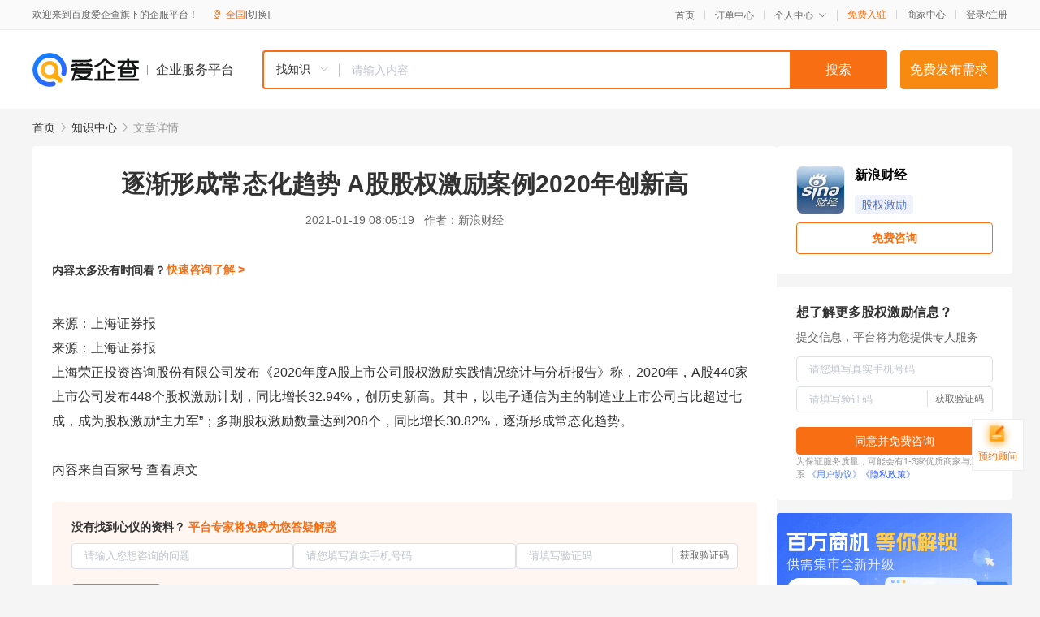

--- FILE ---
content_type: text/html; charset=UTF-8
request_url: https://yiqifu.baidu.com/cknowledge_10016590494
body_size: 3398
content:
<!DOCTYPE html><html><head><meta charset="UTF-8">  <title>逐渐形成常态化趋势 A股股权激励案例2020年创新高-股权激励-爱企查企业服务平台</title>   <meta name="keywords" content="逐渐形成常态化趋势 A股股权激励案例2020年创新高,股权激励,记账报税,财税服务,股权激励资讯信息">   <meta name="description" content="新浪财经为您提供与逐渐形成常态化趋势 A股股权激励案例2020年创新高相关的文章内容,上海荣正投资咨询股份有限公司发布《2020年度A股上市公司股权激励实践情况统计与分析报告》称，2020年，A股440家上市公司发布448个股权激励计划，同比增长32.94%，创历史新高。其中，以电子通...查找更多优质文章内容，请关注爱企查企业服务平台。">  <meta http-equiv="X-UA-Compatible" content="IE=edge"><meta name="referrer" content="no-referrer-when-downgrade"><link rel="pre-connect" href="//qifu-pub.bj.bcebos.com/"><link rel="dns-prefetch" href="//qifu-pub.bj.bcebos.com/"><link rel="dns-prefetch" href="//ts.bdimg.com"><link rel="dns-prefetch" href="//himg.bdimg.com"><link rel="shortcut icon" href="//xinpub.cdn.bcebos.com/static/favicon.ico" type="image/x-icon">  <script type="text/javascript" src="//passport.baidu.com/passApi/js/uni_login_wrapper.js"></script><script src="https://xin-static.cdn.bcebos.com/law-m/js/template.js"></script> <link href="//xinpub.cdn.bcebos.com/aiqifu/static/1748572627/css/vendors.95232eab35f.css" rel="stylesheet"><link href="//xinpub.cdn.bcebos.com/aiqifu/static/1748572627/css/cknowledgedetail.f54973436a7.css" rel="stylesheet"> <script>/* eslint-disable */
        // 添加百度统计
        var _hmt = _hmt || [];
        (function () {
            var hm = document.createElement('script');
            hm.src = '//hm.baidu.com/hm.js?37e1bd75d9c0b74f7b4a8ba07566c281';
            hm.setAttribute('async', 'async');
            hm.setAttribute('defer', 'defer');
            var s = document.getElementsByTagName('script')[0];
            s.parentNode.insertBefore(hm, s);
        })();</script></head><body><div id="app">  </div><script>/* eslint-disable */  window.pageData = {"isLogin":0,"userName":null,"casapi":null,"passapi":"\/\/passport.baidu.com\/passApi\/js\/uni_login_wrapper.js","logoutUrl":"https:\/\/yiqifu.baidu.com\/\/cusercenter\/logout","logintype":0,"userPhoto":"https:\/\/himg.bdimg.com\/sys\/portrait\/item\/default.jpg","homePage":"https:\/\/yiqifu.baidu.com","passDomain":"https:\/\/passport.baidu.com","version":"V1.0.33","detail":{"id":"10016590494","onlineStatus":"1","title":"\u9010\u6e10\u5f62\u6210\u5e38\u6001\u5316\u8d8b\u52bf A\u80a1\u80a1\u6743\u6fc0\u52b1\u6848\u4f8b2020\u5e74\u521b\u65b0\u9ad8","author":"\u65b0\u6d6a\u8d22\u7ecf","logo":"https:\/\/qifu-pub.bj.bcebos.com\/datapic\/b5bb93deedd43cddbc67c4c73c3a0d28_fullsize.jpg","shopLink":"","publishTime":"2021-01-19 08:05:19","content":"<p><span class=\"bjh-p\">\u6765\u6e90\uff1a\u4e0a\u6d77\u8bc1\u5238\u62a5 <\/span><\/p><p><span class=\"bjh-p\">\u6765\u6e90\uff1a\u4e0a\u6d77\u8bc1\u5238\u62a5\u3000\u3000<\/span><\/p><p><span class=\"bjh-p\">\u4e0a\u6d77\u8363\u6b63\u6295\u8d44\u54a8\u8be2\u80a1\u4efd\u6709\u9650\u516c\u53f8\u53d1\u5e03\u300a2020\u5e74\u5ea6A\u80a1\u4e0a\u5e02\u516c\u53f8\u80a1\u6743\u6fc0\u52b1\u5b9e\u8df5\u60c5\u51b5\u7edf\u8ba1\u4e0e\u5206\u6790\u62a5\u544a\u300b\u79f0\uff0c2020\u5e74\uff0cA\u80a1440\u5bb6\u4e0a\u5e02\u516c\u53f8\u53d1\u5e03448\u4e2a\u80a1\u6743\u6fc0\u52b1\u8ba1\u5212\uff0c\u540c\u6bd4\u589e\u957f32.94%\uff0c\u521b\u5386\u53f2\u65b0\u9ad8\u3002\u5176\u4e2d\uff0c\u4ee5\u7535\u5b50\u901a\u4fe1\u4e3a\u4e3b\u7684\u5236\u9020\u4e1a\u4e0a\u5e02\u516c\u53f8\u5360\u6bd4\u8d85\u8fc7\u4e03\u6210\uff0c\u6210\u4e3a\u80a1\u6743\u6fc0\u52b1\u201c\u4e3b\u529b\u519b\u201d\uff1b\u591a\u671f\u80a1\u6743\u6fc0\u52b1\u6570\u91cf\u8fbe\u5230208\u4e2a\uff0c\u540c\u6bd4\u589e\u957f30.82%\uff0c\u9010\u6e10\u5f62\u6210\u5e38\u6001\u5316\u8d8b\u52bf\u3002<\/span><\/p><br><p>\u5185\u5bb9\u6765\u81ea\u767e\u5bb6\u53f7&nbsp<a href='http:\/\/baijiahao.baidu.com\/s?id=1689271836966410435'>\u67e5\u770b\u539f\u6587<\/a><\/p>","summarization":"\u4e0a\u6d77\u8363\u6b63\u6295\u8d44\u54a8\u8be2\u80a1\u4efd\u6709\u9650\u516c\u53f8\u53d1\u5e03\u300a2020\u5e74\u5ea6A\u80a1\u4e0a\u5e02\u516c\u53f8\u80a1\u6743\u6fc0\u52b1\u5b9e\u8df5\u60c5\u51b5\u7edf\u8ba1\u4e0e\u5206\u6790\u62a5\u544a\u300b\u79f0\uff0c2020\u5e74\uff0cA\u80a1440\u5bb6\u4e0a\u5e02\u516c\u53f8\u53d1\u5e03448\u4e2a\u80a1\u6743\u6fc0\u52b1\u8ba1\u5212\uff0c\u540c\u6bd4\u589e\u957f32.94%\uff0c\u521b\u5386\u53f2\u65b0\u9ad8\u3002\u5176\u4e2d\uff0c\u4ee5\u7535\u5b50\u901a\u4fe1\u4e3a\u4e3b\u7684\u5236\u9020\u4e1a\u4e0a\u5e02\u516c\u53f8\u5360\u6bd4\u8d85\u8fc7\u4e03\u6210\uff0c\u6210\u4e3a\u80a1\u6743\u6fc0\u52b1\u201c\u4e3b\u529b\u519b\u201d\uff1b\u591a\u671f\u80a1\u6743\u6fc0\u52b1\u6570\u91cf\u8fbe\u5230208\u4e2a\uff0c\u540c\u6bd4\u589e\u957f30.82%\uff0c\u9010\u6e10\u5f62\u6210\u5e38\u6001\u5316\u8d8b\u52bf\u3002","poster":"","shopId":0,"isVip":0,"topics":"","version":1694431551411.8,"video":"","videoPoster":"","thirdIds":["93006"],"keywords":["\u80a1\u6743\u6fc0\u52b1"],"source":3,"hasPhone":false,"disclaimer":"<p>\u4f01\u4e1a\u670d\u52a1\u5e73\u53f0\u6e29\u99a8\u63d0\u793a<\/p>\n        <p>\u4ee5\u4e0a\u77e5\u8bc6\u5185\u5bb9\u6765\u81ea\u4e8e\u767e\u5bb6\u53f7\uff0c\u8bf7\u67e5\u770b\u539f\u6587<\/p>\n        <p>\u5982\u60a8\u53d1\u73b0\u9875\u9762\u6709\u4efb\u4f55\u8fdd\u6cd5\u6216\u4fb5\u6743\u4fe1\u606f\uff0c\u8bf7\u63d0\u4f9b\u76f8\u5173\u6750\u6599\u81f3\u90ae\u7bb1ext_qfhelp@baidu.com\uff0c\u6211\u4eec\u4f1a\u53ca\u65f6\u6838\u67e5\u5904\u7406\u5e76\u56de\u590d\u3002<\/p>","tags":[],"company":"","authorTags":["\u80a1\u6743\u6fc0\u52b1","\u8d22\u7a0e\u670d\u52a1"],"articleMore":[{"id":"10023397404","title":"\u5c0f\u9e4f\u6c7d\u8f66\u56de\u5e94\u9ad8\u7ba1\u5e74\u85aa\u8d854\u4ebf\uff1a\u662f\u51e0\u5e74\u7d2f\u8ba1\u80a1\u6743\u6fc0\u52b1\u603b\u548c"},{"id":"10043752843","title":"\u9ad8\u4f01\u8ba4\u5b9a5\u5927\u597d\u5904\uff0c\u65e9\u7533\u62a5\u65e9\u53d7\u76ca\uff01"},{"id":"10030333091","title":"\u57fa\u91d1\u516c\u53f8\u7f55\u89c1\u51cf\u6301\u6ce8\u518c\u8d44\u672c\u91d1\uff0c\u6216\u662f\u4e3a\u80a1\u6743\u6fc0\u52b1\u94fa\u8def"},{"id":"10820331987","title":"\u4e2d\u4fe1\u8bc1\u5238\u70b9\u8bc4\u987a\u4e30\u63a7\u80a1\uff1a\u56de\u8d2d\u7528\u4e8e\u80a1\u6743\u6fc0\u52b1\uff0c\u4ea7\u80fd\u722c\u5761\u9a71\u52a8\u4e1a\u7ee9\u91ca\u653e"},{"id":"10013251705","title":"\u80a1\u6743\u6fc0\u52b1\u4e0d\u5f53\u5e26\u6765\u7684\u516d\u5927\u98ce\u9669"},{"id":"10004430268","title":"\u80a1\u6743\u6fc0\u52b102\uff1a\u80a1\u6743\u6fc0\u52b1\u7ecf\u4e45\u4e0d\u8870\u7684\u79d8\u5bc6"},{"id":"10005572582","title":"\u7231\u79d1\u79d1\u6280\u5c06\u82b1\u4e0d\u8d854000\u4e07\u5143\u56de\u8d2d\u516c\u53f8\u80a1\u4efd \u7528\u4e8e\u80a1\u6743\u6fc0\u52b1"},{"id":"10005872602","title":"\u62db\u5546\u94f6\u884c\u8d22\u8d44\u7ba1\u7406\u4e91\u670d\u52a1\uff1a\u5b9a\u4e49\u8d22\u8d44\u7ba1\u7406\u672a\u6765"},{"id":"10110023870","title":"\u5eb7\u7f18\u836f\u4e1a\u5c06\u82b1\u4e0d\u8d852.5\u4ebf\u5143\u56de\u8d2d\u516c\u53f8\u80a1\u4efd \u7528\u4e8e\u80a1\u6743\u6fc0\u52b1"}],"thirdName":"\u80a1\u6743\u6fc0\u52b1"},"address":{"id":"100000","addrName":"\u5168\u56fd"},"result":{"title":"\u9010\u6e10\u5f62\u6210\u5e38\u6001\u5316\u8d8b\u52bf A\u80a1\u80a1\u6743\u6fc0\u52b1\u6848\u4f8b2020\u5e74\u521b\u65b0\u9ad8-\u80a1\u6743\u6fc0\u52b1-\u7231\u4f01\u67e5\u4f01\u4e1a\u670d\u52a1\u5e73\u53f0","keywords":"\u9010\u6e10\u5f62\u6210\u5e38\u6001\u5316\u8d8b\u52bf A\u80a1\u80a1\u6743\u6fc0\u52b1\u6848\u4f8b2020\u5e74\u521b\u65b0\u9ad8,\u80a1\u6743\u6fc0\u52b1,\u8bb0\u8d26\u62a5\u7a0e,\u8d22\u7a0e\u670d\u52a1,\u80a1\u6743\u6fc0\u52b1\u8d44\u8baf\u4fe1\u606f","description":"\u65b0\u6d6a\u8d22\u7ecf\u4e3a\u60a8\u63d0\u4f9b\u4e0e\u9010\u6e10\u5f62\u6210\u5e38\u6001\u5316\u8d8b\u52bf A\u80a1\u80a1\u6743\u6fc0\u52b1\u6848\u4f8b2020\u5e74\u521b\u65b0\u9ad8\u76f8\u5173\u7684\u6587\u7ae0\u5185\u5bb9,\u4e0a\u6d77\u8363\u6b63\u6295\u8d44\u54a8\u8be2\u80a1\u4efd\u6709\u9650\u516c\u53f8\u53d1\u5e03\u300a2020\u5e74\u5ea6A\u80a1\u4e0a\u5e02\u516c\u53f8\u80a1\u6743\u6fc0\u52b1\u5b9e\u8df5\u60c5\u51b5\u7edf\u8ba1\u4e0e\u5206\u6790\u62a5\u544a\u300b\u79f0\uff0c2020\u5e74\uff0cA\u80a1440\u5bb6\u4e0a\u5e02\u516c\u53f8\u53d1\u5e03448\u4e2a\u80a1\u6743\u6fc0\u52b1\u8ba1\u5212\uff0c\u540c\u6bd4\u589e\u957f32.94%\uff0c\u521b\u5386\u53f2\u65b0\u9ad8\u3002\u5176\u4e2d\uff0c\u4ee5\u7535\u5b50\u901a...\u67e5\u627e\u66f4\u591a\u4f18\u8d28\u6587\u7ae0\u5185\u5bb9\uff0c\u8bf7\u5173\u6ce8\u7231\u4f01\u67e5\u4f01\u4e1a\u670d\u52a1\u5e73\u53f0\u3002"},"hotCates":["\u516c\u53f8\u6ce8\u518c\u670d\u52a1","\u5546\u6807\u6ce8\u518c\u670d\u52a1","\u4ee3\u7406\u8bb0\u8d26\u670d\u52a1","\u5de5\u5546\u53d8\u66f4\u670d\u52a1"]} || {};

        /* eslint-enable */</script> <script src="//xinpub.cdn.bcebos.com/aiqifu/static/1748572627/js/0.a8be39429dd.js"></script><script src="//xinpub.cdn.bcebos.com/aiqifu/static/1748572627/js/cknowledgedetail.5f57be0d119.js"></script> </body></html>